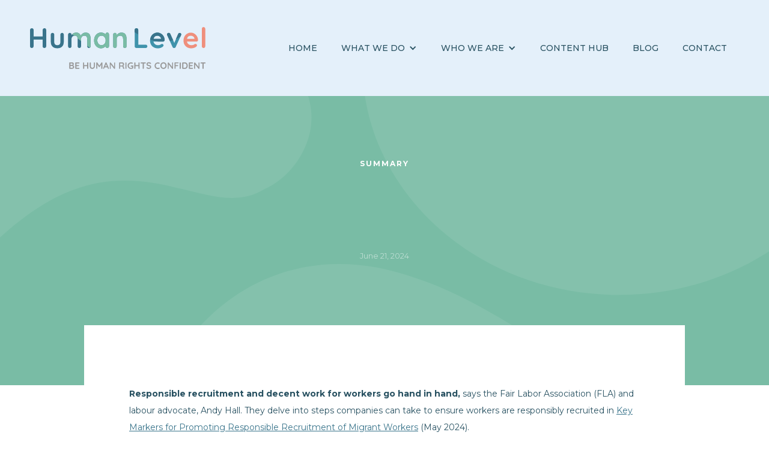

--- FILE ---
content_type: text/html
request_url: https://www.wearehumanlevel.com/content-hub/making-recruitment-responsible
body_size: 7382
content:
<!DOCTYPE html><!-- This site was created in Webflow. https://webflow.com --><!-- Last Published: Fri Jan 09 2026 16:11:04 GMT+0000 (Coordinated Universal Time) --><html data-wf-domain="www.wearehumanlevel.com" data-wf-page="626132a21ac8acf3ce688ac2" data-wf-site="626132a21ac8ac4b60688aba" data-wf-collection="626132a21ac8ac7738688acd" data-wf-item-slug="making-recruitment-responsible"><head><meta charset="utf-8"/><title>Making recruitment responsible</title><meta content="Millions of workers are on the move ..." name="description"/><meta content="width=device-width, initial-scale=1" name="viewport"/><meta content="Webflow" name="generator"/><link href="https://cdn.prod.website-files.com/626132a21ac8ac4b60688aba/css/human-level-139e99095460d9ebee2f874a420.webflow.shared.8687db0be.css" rel="stylesheet" type="text/css" integrity="sha384-hofbC+A7Fv/3pnDYGTvEkNB9ncIojh5YgIPHeA6EKqg8vd6ce7KdbVJjuNqbR9VE" crossorigin="anonymous"/><link href="https://fonts.googleapis.com" rel="preconnect"/><link href="https://fonts.gstatic.com" rel="preconnect" crossorigin="anonymous"/><script src="https://ajax.googleapis.com/ajax/libs/webfont/1.6.26/webfont.js" type="text/javascript"></script><script type="text/javascript">WebFont.load({  google: {    families: ["Montserrat:100,100italic,200,200italic,300,300italic,400,400italic,500,500italic,600,600italic,700,700italic,800,800italic,900,900italic"]  }});</script><script type="text/javascript">!function(o,c){var n=c.documentElement,t=" w-mod-";n.className+=t+"js",("ontouchstart"in o||o.DocumentTouch&&c instanceof DocumentTouch)&&(n.className+=t+"touch")}(window,document);</script><link href="https://cdn.prod.website-files.com/626132a21ac8ac4b60688aba/626132a21ac8ac3f95688af5_HUman-level-icon32.png" rel="shortcut icon" type="image/x-icon"/><link href="https://cdn.prod.website-files.com/626132a21ac8ac4b60688aba/626132a21ac8ac80dd688af6_HUman-level-icon256.png" rel="apple-touch-icon"/><script async="" src="https://www.googletagmanager.com/gtag/js?id=G-TFB4EJV9ZR"></script><script type="text/javascript">window.dataLayer = window.dataLayer || [];function gtag(){dataLayer.push(arguments);}gtag('set', 'developer_id.dZGVlNj', true);gtag('js', new Date());gtag('config', 'G-TFB4EJV9ZR');</script><!-- Google Tag Manager -->
<script>(function(w,d,s,l,i){w[l]=w[l]||[];w[l].push({'gtm.start':
new Date().getTime(),event:'gtm.js'});var f=d.getElementsByTagName(s)[0],
j=d.createElement(s),dl=l!='dataLayer'?'&l='+l:'';j.async=true;j.src=
'https://www.googletagmanager.com/gtm.js?id='+i+dl;f.parentNode.insertBefore(j,f);
})(window,document,'script','dataLayer','GTM-T9WSX6N');</script>
<!-- End Google Tag Manager --></head><body><div class="w-embed w-iframe"><!-- Google Tag Manager (noscript) -->
<noscript><iframe src="https://www.googletagmanager.com/ns.html?id=GTM-T9WSX6N"
height="0" width="0" style="display:none;visibility:hidden"></iframe></noscript>
<!-- End Google Tag Manager (noscript) --></div><div data-animation="default" data-collapse="medium" data-duration="400" data-easing="ease" data-easing2="ease" role="banner" class="navbar w-nav"><div class="nav-wrapper"><a href="/" class="brand w-nav-brand"><img src="https://cdn.prod.website-files.com/626132a21ac8ac4b60688aba/626132a21ac8ac0cc2688ad0_Human%20Level%20wordmark.svg" loading="lazy" alt="" class="hl-logo-nav"/><img src="https://cdn.prod.website-files.com/626132a21ac8ac4b60688aba/626132a21ac8ac2094688af0_HUman%20level%20simple.svg" loading="lazy" alt="" class="hl-logo-nav-round"/></a><nav role="navigation" class="nav-menu w-nav-menu"><a href="/" class="nav-link w-nav-link">Home</a><div data-hover="false" data-delay="0" class="w-dropdown"><div class="nav-link w-dropdown-toggle"><div class="w-icon-dropdown-toggle"></div><div>What we do</div></div><nav class="dropdown-list w-dropdown-list"><a href="/what-we-do" class="dd-link w-dropdown-link">What we do</a><a href="/impact-manifesto" class="dd-link w-dropdown-link">Impact Manifesto</a></nav></div><div data-hover="false" data-delay="0" class="w-dropdown"><div class="nav-link w-dropdown-toggle"><div class="w-icon-dropdown-toggle"></div><div>who we are</div></div><nav class="dropdown-list w-dropdown-list"><a href="/who-we-are" class="dd-link w-dropdown-link">Our team</a><a href="/values" class="dd-link w-dropdown-link">Our Values</a><a href="/code-of-conduct" class="dd-link w-dropdown-link">Code of conduct</a></nav></div><a href="/who-we-are" class="nav-link hide w-nav-link">Who we are</a><a href="/content-hub" class="nav-link w-nav-link">Content Hub</a><a href="/blog" class="nav-link w-nav-link">BLOG</a><a href="/contact-us" class="nav-link w-nav-link">Contact</a></nav><div class="menu-button w-nav-button"><div class="icon w-icon-nav-menu"></div></div></div></div><div style="background-color:#79bca5" class="section-hero-blog insight"><div class="blog-hero-wrapper"><div class="hero-txt-block-blog"><div class="category center">Summary</div><h1 data-w-id="e9a4c4a9-2794-fbf6-6790-995942d9b9fa" style="-webkit-transform:translate3d(0, 10px, 0) scale3d(1, 1, 1) rotateX(0) rotateY(0) rotateZ(0) skew(0, 0);-moz-transform:translate3d(0, 10px, 0) scale3d(1, 1, 1) rotateX(0) rotateY(0) rotateZ(0) skew(0, 0);-ms-transform:translate3d(0, 10px, 0) scale3d(1, 1, 1) rotateX(0) rotateY(0) rotateZ(0) skew(0, 0);transform:translate3d(0, 10px, 0) scale3d(1, 1, 1) rotateX(0) rotateY(0) rotateZ(0) skew(0, 0);opacity:0" class="heading-white center">Making recruitment responsible</h1><h2 class="blog-author w-condition-invisible">Anna Triponel</h2></div><div class="meta-row hide"><div class="meta">June 21, 2024</div></div></div></div><div class="section-main-blog"><div class="row-img-video"><div style="background-image:none" class="img-vid-wrap w-condition-invisible"></div><div class="w-dyn-bind-empty w-video w-embed"></div></div><div class="row-blog"><div class="w-embed"><style>

/* Make RTE images full width size */

.w-richtext figure > div:first-child { position: relative; width: 100%; max-width: 100%; }
.w-richtext figure.w-richtext-align-fullwidth { position: relative; width: 100% !important; max-width: 100% !important; }
.w-richtext figure { position: relative; max-width: 100%; }
</style></div><div class="blog-rt w-richtext"><p><strong>Responsible recruitment and decent work for workers go hand in hand,</strong> says the Fair Labor Association (FLA) and labour advocate, Andy Hall. They delve into steps companies can take to ensure workers are responsibly recruited in <a href="https://www.fairlabor.org/resource/key-markers-for-promoting-responsible-recruitment-of-migrant-workers/">Key Markers for Promoting Responsible Recruitment of Migrant Workers</a> (May 2024).<br/></p><blockquote><strong>Human Level’s Take</strong>: Millions of workers are on the move in a globalised economy, finding employment abroad and often sending earnings home to their families. But these workers are at risk of exploitation in the recruitment process, whether it’s paying high fees or taking on loans to pay the costs of their employment, entering countries without permanent immigration status, or staying in exploitative workplaces because of legal restrictions, intimidation and fear. This means that companies who recruit workers through intermediaries or have suppliers that do so are at risk of forced labour and other abusive working practices in their value chain. Labour advocate Andy Hall and the Fair Labor Association make the connection clear in their report: “Responsible recruitment and decent work go hand in hand, and it is difficult to achieve one without the other.” The report goes into detail on key indicators of responsible recruitment and how buyers can ensure workers are recruited ethically in their own supply chains. Some key actions include having strong policies in place to prevent payment of recruitment fees, follow-through to make sure suppliers and recruiters are meeting those requirements, and putting in place responsible procurement practices that don’t undercut their recruitment policies. Companies can also work to cascade knowledge of fair recruitment practices to suppliers and to workers themselves, and ensure that workers have access to grievance mechanisms to sound the alarm when their rights are at risk. And, as always, human rights due diligence and remedy for workers are essential.<br/></blockquote><p><strong>Key points from the report</strong><br/></p><ul role="list"><li><strong>The challenge of responsible recruitment: </strong>Migrant workers’ vulnerability in foreign workplaces leads to higher risks of forced labour, especially when host countries don’t have strong regulatory and monitoring systems to protect migrant workers. Even where rules are followed, workers might still be paying recruitment fees because the law allows it, showing that responsible recruitment goes beyond compliance. Other factors, like recruiters needing to pay “kickbacks” to send workers abroad or not being reimbursed for the full costs of recruitment, can mean that the costs are pushed onto workers.<br/></li></ul><ul role="list"><li><strong>The role for buyers:</strong> Buying companies are essential to driving good recruitment practices in their own supply chain because they are the ones setting the terms of the business relationship with their suppliers, who then pass on the costs and risks of doing business to recruitment agents. Buyers should proactively engage with their suppliers to make sure that their policies and expectations are clear to the supplier—and also that suppliers can raise responsible recruitment blockers (like pushing down on prices and production timelines) to buying companies. Buying companies also often have the leverage to influence responsible recruitment in their broader industry or countries where they operate. The report highlights the important role for buyers of demanding, ensuring and monitoring responsible recruitment, which in turn means that suppliers need to do the same for their own business partners.<br/></li></ul><ul role="list"><li><strong>Steps to ensuring responsible recruitment:</strong> The report details steps companies and buyers can take to make sure they and their suppliers are recruiting workers ethically. For example, companies can promote a “good governance” recruitment strategy by agreeing with suppliers and recruitment agents on the costs of recruitment up-front, and by putting in place anti-bribery policies that prevent recruiters from paying kickbacks. Companies can also cascade knowledge about responsible recruitment down the supply chain by organising trainings and promoting open tender selection for recruitment agencies, or they can mitigate risks by bringing recruitment in-house as much as possible. Companies should additionally make sure their own practices aren’t inhibiting responsible recruitment—like putting in place realistic recruitment timelines and payment schedules, paying the costs of decent work, using responsible purchasing practices that don’t put the squeeze on suppliers to quickly onboard workers, and negotiating agreements that ensure shared financial responsibility in case of unexpected events. Companies and their suppliers can also work to strengthen workers’ ability to raise issues and advocate for their own rights by making sure there are independent monitoring mechanisms accessible to workers pre-departure and upon arrival; these can be local trade unions and former workers. Remedies owed to workers should ideally be provided before they leave the host country. And, crucially, workers should be given the knowledge of what to expect and what their rights are, in the form of written contracts in the worker’s language and interactive approaches that clearly explain the terms and conditions of employment—including policies on recruitment fees.</li></ul></div><a href="#" class="download-link-block w-inline-block w-condition-invisible"><h4 class="download-text w-dyn-bind-empty"></h4><img src="https://cdn.prod.website-files.com/626132a21ac8ac4b60688aba/6262c2e03dc7ae0d3c55f63a_download.svg" loading="lazy" alt="" class="image-6"/></a><div class="share-row"><div class="category space">Share this article</div><div class="socials-container copy-this"><div class="html-embed-3 w-embed"><a class="w-inline-block social-link linkedin" href="http://www.linkedin.com/shareArticle?mini=true&url=&title=&summary=&source=" target="_blank" title="Share on LinkedIn" onclick="window.open('http://www.linkedin.com/shareArticle?mini=true&url=' + encodeURIComponent(document.URL) + '&title=' + encodeURIComponent(document.title)); return false;"></a></div><div class="html-embed-2 w-embed"><a class="w-inline-block social-link twitter" href="https://twitter.com/intent/tweet?" target="_blank" title="Tweet" onclick="window.open('https://twitter.com/intent/tweet?text=%20Check%20up%20this%20awesome%20content' + encodeURIComponent(document.title) + ':%20 ' + encodeURIComponent(document.URL)); return false;"></a></div><div class="html-embed w-embed"><a class="w-inline-block social-link facebook" href="https://www.facebook.com/sharer/sharer.php?u=&t=" title="Share on Facebook" target="_blank" onclick="window.open('https://www.facebook.com/sharer/sharer.php?u=' + encodeURIComponent(document.URL) + '&t=' + encodeURIComponent(document.URL)); return false;"> </a></div><div class="w-embed"><a class="w-inline-block social-link email" href="mailto:?subject=&body=:%20" target="_blank" title="Email" onclick="window.open('mailto:?subject=' + encodeURIComponent(document.title) + '&body=' + encodeURIComponent(document.URL)); return false;"></a></div><a href="#" class="social-link linkedin hide-for-now w-inline-block"></a><a href="#" class="social-link twitter hide-for-now w-inline-block"></a><a href="#" class="social-link facebook hide-for-now w-inline-block"></a><a href="#" class="social-link email hide-for-now w-inline-block"></a></div></div><div class="w-embed"></div><div class="button-wrap"><a href="/content-hub" class="button-hero w-button">Back to content hub</a></div></div></div><div class="section-main post"><div class="row-main space"><div class="headline-wrapper home"><h3 data-w-id="63fd9fd9-6394-db90-8c5a-0be4df96612c" style="-webkit-transform:translate3d(0, 10px, 0) scale3d(1, 1, 1) rotateX(0) rotateY(0) rotateZ(0) skew(0, 0);-moz-transform:translate3d(0, 10px, 0) scale3d(1, 1, 1) rotateX(0) rotateY(0) rotateZ(0) skew(0, 0);-ms-transform:translate3d(0, 10px, 0) scale3d(1, 1, 1) rotateX(0) rotateY(0) rotateZ(0) skew(0, 0);transform:translate3d(0, 10px, 0) scale3d(1, 1, 1) rotateX(0) rotateY(0) rotateZ(0) skew(0, 0);opacity:0" class="heading-main">You may also be interested in</h3><div class="text-block hide">This week’s latest resources, articles and summaries.</div></div></div><div class="w-dyn-list"><div role="list" class="collection-list-latest w-dyn-items"><div role="listitem" class="w-dyn-item"><a href="/content-hub/scope-3-supplier-engagement-sbti" class="post-wrap w-inline-block"><div class="post-top"><div class="category-row"><div style="color:hsla(159.40298507462688, 33.33%, 60.59%, 1.00)" class="category">Summary</div><div class="blog-icon"><img src="https://cdn.prod.website-files.com/626132a21ac8ac4b60688aba/626132a21ac8acbbc2688aed_book.svg" loading="lazy" alt="" class="blog-img w-condition-invisible"/><img src="https://cdn.prod.website-files.com/626132a21ac8ac4b60688aba/626132a21ac8ac4ac1688aeb_file-lines.svg" loading="lazy" alt="" class="blog-img"/><img src="https://cdn.prod.website-files.com/626132a21ac8ac4b60688aba/626132a21ac8aca4a5688aee_video.svg" loading="lazy" alt="" class="blog-img w-condition-invisible"/></div></div><h4 class="post-tile-title">Scope 3 Supplier Engagement (SBTi)</h4><div class="text-post">Companies are increasingly expected to reduce their supply...</div></div><div class="arrow-block"><img src="https://cdn.prod.website-files.com/626132a21ac8ac4b60688aba/626132a21ac8ac655b688ad9_Arrow-long.svg" loading="lazy" alt="" class="arrow w-condition-invisible"/><img src="https://cdn.prod.website-files.com/626132a21ac8ac4b60688aba/626132a21ac8ac7eb6688aec_Arrow-long-green.svg" loading="lazy" alt="" class="arrow"/><img src="https://cdn.prod.website-files.com/626132a21ac8ac4b60688aba/626132a21ac8ac665b688aef_Arrow-long-teal.svg" loading="lazy" alt="" class="arrow w-condition-invisible"/></div></a></div><div role="listitem" class="w-dyn-item"><a href="/content-hub/responsible-contracts-under-the-eu-csddd" class="post-wrap w-inline-block"><div class="post-top"><div class="category-row"><div style="color:#79bca5" class="category">Summary</div><div class="blog-icon"><img src="https://cdn.prod.website-files.com/626132a21ac8ac4b60688aba/626132a21ac8acbbc2688aed_book.svg" loading="lazy" alt="" class="blog-img w-condition-invisible"/><img src="https://cdn.prod.website-files.com/626132a21ac8ac4b60688aba/626132a21ac8ac4ac1688aeb_file-lines.svg" loading="lazy" alt="" class="blog-img"/><img src="https://cdn.prod.website-files.com/626132a21ac8ac4b60688aba/626132a21ac8aca4a5688aee_video.svg" loading="lazy" alt="" class="blog-img w-condition-invisible"/></div></div><h4 class="post-tile-title">Responsible Contracts under the EU CSDDD</h4><div class="text-post">Contracts, contracts, contracts ...</div></div><div class="arrow-block"><img src="https://cdn.prod.website-files.com/626132a21ac8ac4b60688aba/626132a21ac8ac655b688ad9_Arrow-long.svg" loading="lazy" alt="" class="arrow w-condition-invisible"/><img src="https://cdn.prod.website-files.com/626132a21ac8ac4b60688aba/626132a21ac8ac7eb6688aec_Arrow-long-green.svg" loading="lazy" alt="" class="arrow"/><img src="https://cdn.prod.website-files.com/626132a21ac8ac4b60688aba/626132a21ac8ac665b688aef_Arrow-long-teal.svg" loading="lazy" alt="" class="arrow w-condition-invisible"/></div></a></div><div role="listitem" class="w-dyn-item"><a href="/content-hub/the-german-supply-chain-due-diligence-act" class="post-wrap w-inline-block"><div class="post-top"><div class="category-row"><div style="color:hsla(159.40298507462688, 33.33%, 60.59%, 1.00)" class="category">Summary</div><div class="blog-icon"><img src="https://cdn.prod.website-files.com/626132a21ac8ac4b60688aba/626132a21ac8acbbc2688aed_book.svg" loading="lazy" alt="" class="blog-img w-condition-invisible"/><img src="https://cdn.prod.website-files.com/626132a21ac8ac4b60688aba/626132a21ac8ac4ac1688aeb_file-lines.svg" loading="lazy" alt="" class="blog-img"/><img src="https://cdn.prod.website-files.com/626132a21ac8ac4b60688aba/626132a21ac8aca4a5688aee_video.svg" loading="lazy" alt="" class="blog-img w-condition-invisible"/></div></div><h4 class="post-tile-title">The German Supply Chain Due Diligence Act</h4><div class="text-post">The UNGPs’ focus on human rights due diligence makes it into German law – albeit not all aspects...</div></div><div class="arrow-block"><img src="https://cdn.prod.website-files.com/626132a21ac8ac4b60688aba/626132a21ac8ac655b688ad9_Arrow-long.svg" loading="lazy" alt="" class="arrow w-condition-invisible"/><img src="https://cdn.prod.website-files.com/626132a21ac8ac4b60688aba/626132a21ac8ac7eb6688aec_Arrow-long-green.svg" loading="lazy" alt="" class="arrow"/><img src="https://cdn.prod.website-files.com/626132a21ac8ac4b60688aba/626132a21ac8ac665b688aef_Arrow-long-teal.svg" loading="lazy" alt="" class="arrow w-condition-invisible"/></div></a></div><div role="listitem" class="w-dyn-item"><a href="/content-hub/doing-business-within-planetary-boundaries" class="post-wrap w-inline-block"><div class="post-top"><div class="category-row"><div style="color:#79bca5" class="category">Summary</div><div class="blog-icon"><img src="https://cdn.prod.website-files.com/626132a21ac8ac4b60688aba/626132a21ac8acbbc2688aed_book.svg" loading="lazy" alt="" class="blog-img w-condition-invisible"/><img src="https://cdn.prod.website-files.com/626132a21ac8ac4b60688aba/626132a21ac8ac4ac1688aeb_file-lines.svg" loading="lazy" alt="" class="blog-img"/><img src="https://cdn.prod.website-files.com/626132a21ac8ac4b60688aba/626132a21ac8aca4a5688aee_video.svg" loading="lazy" alt="" class="blog-img w-condition-invisible"/></div></div><h4 class="post-tile-title">Doing business within planetary boundaries</h4><div class="text-post">The science is clear: human and economic activities are destabilising the very climate and living ..</div></div><div class="arrow-block"><img src="https://cdn.prod.website-files.com/626132a21ac8ac4b60688aba/626132a21ac8ac655b688ad9_Arrow-long.svg" loading="lazy" alt="" class="arrow w-condition-invisible"/><img src="https://cdn.prod.website-files.com/626132a21ac8ac4b60688aba/626132a21ac8ac7eb6688aec_Arrow-long-green.svg" loading="lazy" alt="" class="arrow"/><img src="https://cdn.prod.website-files.com/626132a21ac8ac4b60688aba/626132a21ac8ac665b688aef_Arrow-long-teal.svg" loading="lazy" alt="" class="arrow w-condition-invisible"/></div></a></div></div></div></div><div class="section-footer"><div class="row-footer"><div class="footer-col"><img src="https://cdn.prod.website-files.com/626132a21ac8ac4b60688aba/626132a21ac8ac57d3688ad2_Human%20Level%20Roundel.svg" loading="lazy" alt="" class="image"/></div><div class="footer-col"><div class="headline-footer">About Human Level<strong><br/></strong></div><div class="text-footer"><a href="/" class="link-txt">Home</a><br/><a href="/what-we-do" class="link-txt">What we do</a><br/><a href="/who-we-are" class="link-txt">Our Team</a><br/><a href="/values" class="link-txt">Our Values</a><br/><a href="/code-of-conduct" class="link-txt">Code of Conduct</a><br/><a href="/content-hub" class="link-txt">Content Hub</a><br/><a href="/blog" class="link-txt">Blog</a><br/><a href="/contact-us" class="link-txt">Contact</a></div></div><div class="footer-col"><div class="headline-footer">Sign up here for regular insights<strong><br/></strong></div><div class="form-block w-form"><form id="wf-form-Newsletter-Form-Foot" name="wf-form-Newsletter-Form-Foot" data-name="Newsletter Form Foot" method="get" data-wf-page-id="626132a21ac8acf3ce688ac2" data-wf-element-id="9357ea66-4544-ea51-2beb-d791d7041eac" data-turnstile-sitekey="0x4AAAAAAAQTptj2So4dx43e"><input class="form-feild w-input" maxlength="256" name="Email" data-name="Email" placeholder="Email address" type="email" id="Newsletter-Form-Foot" required=""/><input type="submit" data-wait="Please wait..." class="button-form w-button" value="Subscribe"/></form><div class="w-form-done"><div>Thank you! Your submission has been received!</div></div><div class="w-form-fail"><div>Oops! Something went wrong while submitting the form.</div></div></div></div></div><div class="row-legal"><div class="footer-legal"><div class="social-wrapper"><a href="https://www.linkedin.com/company/human-level/" target="_blank" class="link-block-social w-inline-block"><img src="https://cdn.prod.website-files.com/626132a21ac8ac4b60688aba/626132a21ac8ac623f688ad3_Linkedin.svg" loading="lazy" alt="" class="social-icon"/></a><a href="https://twitter.com/level_human" target="_blank" class="link-block-social w-inline-block"><img src="https://cdn.prod.website-files.com/626132a21ac8ac4b60688aba/626132a21ac8ac8683688ad4_Twitter.svg" loading="lazy" alt="" class="social-icon"/></a><a href="#" class="link-block-social hide w-inline-block"><img src="https://cdn.prod.website-files.com/626132a21ac8ac4b60688aba/626132a21ac8acbef3688ad6_Facebook.svg" loading="lazy" alt="" class="social-icon"/></a><a href="https://www.youtube.com/channel/UCPwXn5-wzsDLxmPWQrPVsNw" target="_blank" class="link-block-social w-inline-block"><img src="https://cdn.prod.website-files.com/626132a21ac8ac4b60688aba/626132a21ac8ac5268688ad5_Youtube.svg" loading="lazy" alt="" class="social-icon"/></a></div><div class="legal-wrapper"><div class="text-footer">Copyright © 2022 Human Level.</div></div></div></div></div><script src="https://d3e54v103j8qbb.cloudfront.net/js/jquery-3.5.1.min.dc5e7f18c8.js?site=626132a21ac8ac4b60688aba" type="text/javascript" integrity="sha256-9/aliU8dGd2tb6OSsuzixeV4y/faTqgFtohetphbbj0=" crossorigin="anonymous"></script><script src="https://cdn.prod.website-files.com/626132a21ac8ac4b60688aba/js/webflow.schunk.36b8fb49256177c8.js" type="text/javascript" integrity="sha384-4abIlA5/v7XaW1HMXKBgnUuhnjBYJ/Z9C1OSg4OhmVw9O3QeHJ/qJqFBERCDPv7G" crossorigin="anonymous"></script><script src="https://cdn.prod.website-files.com/626132a21ac8ac4b60688aba/js/webflow.schunk.ae691c0798b8dbc5.js" type="text/javascript" integrity="sha384-bjEpPYTxxGNpry/PI9JjzL34A7RyAAT6tR6c4brofCCww5Ssmw8H0h2R+B4WCq7/" crossorigin="anonymous"></script><script src="https://cdn.prod.website-files.com/626132a21ac8ac4b60688aba/js/webflow.f7a896e7.f4b437593d4e1322.js" type="text/javascript" integrity="sha384-bVY4kpWbjywio0TTkrnFwxflBxEX6cDdSufZ+AerHjGnNnvyd9L/ORhmcx6XZRvw" crossorigin="anonymous"></script></body></html>

--- FILE ---
content_type: image/svg+xml
request_url: https://cdn.prod.website-files.com/626132a21ac8ac4b60688aba/626132a21ac8ac5268688ad5_Youtube.svg
body_size: 57
content:
<?xml version="1.0" encoding="utf-8"?>
<!-- Generator: Adobe Illustrator 26.2.0, SVG Export Plug-In . SVG Version: 6.00 Build 0)  -->
<svg version="1.1" id="Layer_1" xmlns="http://www.w3.org/2000/svg" xmlns:xlink="http://www.w3.org/1999/xlink" x="0px" y="0px"
	 viewBox="0 0 25 25" style="enable-background:new 0 0 25 25;" xml:space="preserve">
<style type="text/css">
	.st0{fill-rule:evenodd;clip-rule:evenodd;fill:#39748B;}
</style>
<path class="st0" d="M9.9,15.8V8.7l6.8,3.5L9.9,15.8z M24.8,7.5c0,0-0.2-1.7-1-2.5c-1-1-2-1-2.5-1.1c-3.5-0.3-8.7-0.3-8.7-0.3l0,0
	c0,0-5.2,0-8.7,0.3C3.3,4,2.2,4,1.2,5c-0.7,0.8-1,2.5-1,2.5s-0.2,2-0.2,4v1.9c0,2,0.2,4.1,0.2,4.1s0.2,1.7,1,2.5c1,1,2.2,1,2.8,1.1
	c2,0.2,8.5,0.3,8.5,0.3s5.3,0,8.8-0.3c0.5-0.1,1.6-0.1,2.5-1.1c0.7-0.8,1-2.5,1-2.5s0.2-2,0.2-4.1v-1.9C25,9.5,24.8,7.5,24.8,7.5z"
	/>
</svg>


--- FILE ---
content_type: image/svg+xml
request_url: https://cdn.prod.website-files.com/626132a21ac8ac4b60688aba/626132a21ac8ac7eb6688aec_Arrow-long-green.svg
body_size: -52
content:
<?xml version="1.0" encoding="utf-8"?>
<!-- Generator: Adobe Illustrator 26.2.0, SVG Export Plug-In . SVG Version: 6.00 Build 0)  -->
<svg version="1.1" id="Layer_1" xmlns="http://www.w3.org/2000/svg" xmlns:xlink="http://www.w3.org/1999/xlink" x="0px" y="0px"
	 viewBox="0 0 51 16" style="enable-background:new 0 0 51 16;" xml:space="preserve">
<style type="text/css">
	.st0{fill:#79BCA5;}
</style>
<path class="st0" d="M50.7,8.7c0.4-0.4,0.4-1,0-1.4l-6.4-6.4c-0.4-0.4-1-0.4-1.4,0s-0.4,1,0,1.4L48.6,8l-5.7,5.7
	c-0.4,0.4-0.4,1,0,1.4s1,0.4,1.4,0L50.7,8.7z M1,9h49V7H1C0.4,7,0,7.4,0,8l0,0C0,8.6,0.4,9,1,9z"/>
</svg>


--- FILE ---
content_type: image/svg+xml
request_url: https://cdn.prod.website-files.com/626132a21ac8ac4b60688aba/626132a21ac8ac623f688ad3_Linkedin.svg
body_size: 9
content:
<?xml version="1.0" encoding="utf-8"?>
<!-- Generator: Adobe Illustrator 26.2.0, SVG Export Plug-In . SVG Version: 6.00 Build 0)  -->
<svg version="1.1" id="Layer_1" xmlns="http://www.w3.org/2000/svg" xmlns:xlink="http://www.w3.org/1999/xlink" x="0px" y="0px"
	 viewBox="0 0 25 25" style="enable-background:new 0 0 25 25;" xml:space="preserve">
<style type="text/css">
	.st0{fill:#39748B;}
</style>
<path class="st0" d="M19.7,0H5.3C2.5,0,0,2.1,0,5v14.6C0,22.5,2.5,25,5.3,25h14.4c2.8,0,5.3-2.5,5.3-5.4V5C25,2.1,22.5,0,19.7,0z
	 M8.5,20H5.3V8.2h3.2V20z M6.7,6.8C5.6,6.8,4.9,6.1,4.9,5s0.7-1.8,1.8-1.8S8.5,3.9,8.5,5S7.7,6.8,6.7,6.8z M20.8,20h-3.2v-6.1
	c0-3.6-4.2-3.2-4.2,0V20h-2.8V8.2h3.2V10c1.4-2.9,7.4-2.9,7.4,2.5V20H20.8z"/>
</svg>


--- FILE ---
content_type: image/svg+xml
request_url: https://cdn.prod.website-files.com/626132a21ac8ac4b60688aba/626132a21ac8ac64fc688afd_HL%20bg%20white.svg
body_size: 383
content:
<?xml version="1.0" encoding="utf-8"?>
<!-- Generator: Adobe Illustrator 26.2.1, SVG Export Plug-In . SVG Version: 6.00 Build 0)  -->
<svg version="1.1" id="Layer_1" xmlns="http://www.w3.org/2000/svg" xmlns:xlink="http://www.w3.org/1999/xlink" x="0px" y="0px"
	 viewBox="0 0 1920 1080" style="enable-background:new 0 0 1920 1080;" xml:space="preserve">
<style type="text/css">
	.st0{opacity:8.000000e-02;fill:#FFFFFF;enable-background:new    ;}
</style>
<path class="st0" d="M1666.4,1080c-10.6-8.1-21.3-16.5-32-25c-199.4-137.7-409.9-298.4-593-358.5c-184-67.6-340.6-34.6-454.3,43.1
	c-114.3,77.1-185.7,199.1-212.2,296.1c-3.9,15.2-6.8,29.9-8.8,44.3H1666.4z"/>
<path class="st0" d="M0,593.8c57.9-52.9,120.4-96.7,183-119.2c86.4-33.4,172.7-26.4,253.1-6.4c80.7,17.5,155.5,47.9,225.3,4.1
	c66.5-30,112.8-102.4,116-167.9c4.8-69.1-33.7-131.4-100.6-222C658.1,57.2,637.2,29.9,614.4,0H0V593.8z"/>
<path class="st0" d="M1545.6,737.4c139.8,0,269.1-40.4,374.4-108.9V0H929.4c-16,50.6-24.6,104-24.6,159.3
	C904.8,478.6,1191.7,737.4,1545.6,737.4z"/>
</svg>


--- FILE ---
content_type: image/svg+xml
request_url: https://cdn.prod.website-files.com/626132a21ac8ac4b60688aba/626132a21ac8ac4ac1688aeb_file-lines.svg
body_size: 39
content:
<?xml version="1.0" encoding="utf-8"?>
<!-- Generator: Adobe Illustrator 26.2.0, SVG Export Plug-In . SVG Version: 6.00 Build 0)  -->
<svg version="1.1" id="Layer_1" xmlns="http://www.w3.org/2000/svg" xmlns:xlink="http://www.w3.org/1999/xlink" x="0px" y="0px"
	 viewBox="0 0 384 512" style="enable-background:new 0 0 384 512;" xml:space="preserve">
<style type="text/css">
	.st0{fill:#285161;}
</style>
<path class="st0" d="M256,0v128h128L256,0z M224,128V0H48C21.5,0,0,21.5,0,48v416c0,26.5,21.5,48,48,48h288c26.5,0,48-21.5,48-48
	V160H256.9C238.3,160,224,145.7,224,128z M272,416H112c-8.8,0-16-7.2-16-16s7.2-16,16-16h160c8.8,0,16,7.2,16,16
	C288,408.8,280.8,416,272,416z M272,352H112c-8.8,0-16-7.2-16-16s7.2-16,16-16h160c8.8,0,16,7.2,16,16C288,344.8,280.8,352,272,352z
	 M288,272c0,8.8-7.2,16-16,16H112c-8.8,0-16-7.2-16-16s7.2-16,16-16h160C280.8,256,288,263.2,288,272z"/>
</svg>


--- FILE ---
content_type: image/svg+xml
request_url: https://cdn.prod.website-files.com/626132a21ac8ac4b60688aba/626132a21ac8ac0cc2688ad0_Human%20Level%20wordmark.svg
body_size: 4909
content:
<?xml version="1.0" encoding="utf-8"?>
<!-- Generator: Adobe Illustrator 26.2.0, SVG Export Plug-In . SVG Version: 6.00 Build 0)  -->
<svg version="1.1" id="Layer_1" xmlns="http://www.w3.org/2000/svg" xmlns:xlink="http://www.w3.org/1999/xlink" x="0px" y="0px"
	 viewBox="0 0 500 120" style="enable-background:new 0 0 500 120;" xml:space="preserve">
<style type="text/css">
	.st0{fill:#999999;}
	.st1{fill:#39748B;}
	.st2{fill:#79BCA5;}
	.st3{fill:#3F93AB;}
	.st4{fill:#EF8F7C;}
</style>
<g>
	<g>
		<g>
			<path class="st0" d="M124.7,111c0.6,0.8,0.9,1.7,0.9,2.9c0,2.1-0.6,3.5-1.8,4.4c-1.2,0.8-2.6,1.2-4.3,1.2H113
				c-0.5,0-0.8-0.2-1.1-0.5c-0.3-0.3-0.5-0.7-0.5-1.1v-15.2c0-0.5,0.2-0.8,0.5-1.1c0.3-0.3,0.7-0.5,1.1-0.5h6.6c3.3,0,5,1.6,5,4.7
				c0,0.8-0.2,1.5-0.6,2.1s-0.9,1.1-1.6,1.4C123.4,109.7,124.1,110.3,124.7,111z M120.7,104.8c-0.4-0.4-0.9-0.5-1.5-0.5h-4.3v4.1
				h4.4c0.5,0,1-0.2,1.4-0.5c0.4-0.4,0.6-0.8,0.6-1.4C121.2,105.7,121,105.1,120.7,104.8z M121.5,115.9c0.5-0.4,0.7-1.1,0.7-1.9
				c0-1-0.3-1.7-0.8-2s-1.2-0.5-2-0.5h-4.5v5.1h4.7C120.4,116.5,121,116.3,121.5,115.9z"/>
			<path class="st0" d="M140.2,117c0.3,0.3,0.5,0.7,0.5,1.1c0,0.4-0.2,0.8-0.5,1.1c-0.3,0.3-0.7,0.4-1.1,0.4h-8.8
				c-0.5,0-0.8-0.2-1.1-0.5c-0.3-0.3-0.5-0.7-0.5-1.1v-15.2c0-0.5,0.2-0.8,0.5-1.1c0.3-0.3,0.7-0.5,1.1-0.5h8.8
				c0.5,0,0.8,0.1,1.1,0.4c0.3,0.3,0.5,0.7,0.5,1.1c0,0.4-0.1,0.8-0.4,1.1c-0.3,0.3-0.7,0.4-1.2,0.4h-7.1v4.5h5.9
				c0.5,0,0.8,0.1,1.1,0.4s0.5,0.7,0.5,1.1c0,0.4-0.1,0.8-0.4,1.1c-0.3,0.3-0.7,0.4-1.2,0.4h-5.9v4.9h7.1
				C139.5,116.5,139.9,116.7,140.2,117z"/>
			<path class="st0" d="M165.5,101.6c0.3,0.3,0.4,0.7,0.4,1.2v15.2c0,0.5-0.2,0.8-0.5,1.1c-0.3,0.3-0.7,0.5-1.2,0.5
				c-0.4,0-0.8-0.2-1.1-0.5c-0.3-0.3-0.5-0.7-0.5-1.1v-6.1h-8.4v6.1c0,0.5-0.2,0.8-0.5,1.1c-0.3,0.3-0.7,0.5-1.2,0.5
				c-0.5,0-0.9-0.2-1.2-0.5c-0.3-0.3-0.5-0.7-0.5-1.1v-15.2c0-0.5,0.2-0.8,0.5-1.1c0.3-0.3,0.7-0.5,1.2-0.5c0.4,0,0.8,0.2,1.1,0.5
				c0.3,0.3,0.5,0.7,0.5,1.1v6h8.4v-6c0-0.5,0.2-0.8,0.5-1.1c0.3-0.3,0.7-0.5,1.2-0.5C164.8,101.1,165.2,101.3,165.5,101.6z"/>
			<path class="st0" d="M184.1,101.6c0.3,0.3,0.4,0.7,0.4,1.2v9.5c0,1.5-0.3,2.7-0.9,3.9c-0.6,1.1-1.5,2-2.6,2.6
				c-1.1,0.6-2.4,0.9-3.8,0.9c-1.4,0-2.7-0.3-3.8-0.9c-1.1-0.6-2-1.5-2.6-2.6c-0.6-1.1-0.9-2.4-0.9-3.9v-9.5c0-0.5,0.2-0.8,0.5-1.1
				s0.7-0.5,1.2-0.5c0.4,0,0.8,0.2,1.1,0.5c0.3,0.3,0.5,0.7,0.5,1.1v9.5c0,0.8,0.2,1.6,0.6,2.2s0.9,1.2,1.5,1.5
				c0.6,0.4,1.3,0.5,2,0.5c0.8,0,1.5-0.2,2.1-0.5c0.7-0.3,1.2-0.9,1.6-1.5c0.4-0.7,0.6-1.4,0.6-2.2v-9.5c0-0.5,0.1-0.9,0.4-1.2
				c0.3-0.3,0.6-0.4,1.1-0.4C183.4,101.1,183.8,101.3,184.1,101.6z"/>
			<path class="st0" d="M205.5,101.6c0.3,0.3,0.5,0.7,0.5,1.1v15.2c0,0.5-0.1,0.8-0.4,1.1c-0.3,0.3-0.7,0.5-1.2,0.5
				s-0.9-0.1-1.2-0.4c-0.3-0.3-0.5-0.7-0.5-1.2v-10.6l-4.3,6.6c-0.2,0.2-0.4,0.4-0.6,0.5c-0.2,0.1-0.5,0.2-0.7,0.2
				c-0.2,0-0.5,0-0.7-0.2c-0.2-0.1-0.4-0.3-0.6-0.5l-4.3-6.9v10.8c0,0.5-0.1,0.9-0.4,1.2c-0.3,0.3-0.6,0.4-1.1,0.4
				c-0.4,0-0.8-0.2-1.1-0.5c-0.3-0.3-0.4-0.7-0.4-1.1v-15.2c0-0.4,0.2-0.8,0.5-1.1c0.3-0.3,0.7-0.5,1.2-0.5c0.3,0,0.5,0.1,0.8,0.2
				c0.3,0.1,0.5,0.3,0.6,0.5l5.7,8.8l5.9-8.8c0.1-0.2,0.3-0.4,0.6-0.5c0.2-0.1,0.5-0.2,0.7-0.2C204.8,101.1,205.2,101.3,205.5,101.6
				z"/>
			<path class="st0" d="M224.5,118.1c0,0.5-0.1,0.8-0.4,1.1c-0.3,0.3-0.6,0.4-1,0.4c-0.3,0-0.6-0.1-0.9-0.3
				c-0.3-0.2-0.5-0.5-0.6-0.8l-1.4-3.2h-7.8l-1.4,3.2c-0.1,0.3-0.3,0.6-0.6,0.8s-0.5,0.3-0.8,0.3c-0.5,0-0.8-0.1-1-0.4
				c-0.2-0.2-0.4-0.6-0.4-1c0-0.2,0-0.3,0.1-0.5l6.5-15.7c0.1-0.4,0.4-0.6,0.6-0.8c0.3-0.2,0.6-0.3,0.9-0.2c0.3,0,0.6,0.1,0.9,0.3
				c0.3,0.2,0.5,0.4,0.6,0.8l6.5,15.4C224.5,117.7,224.5,117.9,224.5,118.1z M213.7,112.4h5.3l-2.7-6.1L213.7,112.4z"/>
			<path class="st0" d="M241.8,101.6c0.3,0.3,0.4,0.6,0.4,1.1v15.3c0,0.5-0.2,0.8-0.5,1.1c-0.3,0.3-0.7,0.5-1.1,0.5
				c-0.2,0-0.5,0-0.7-0.1c-0.2-0.1-0.4-0.2-0.5-0.3l-9.6-12.2v11.2c0,0.4-0.1,0.8-0.4,1.1c-0.3,0.3-0.6,0.4-1.1,0.4
				c-0.4,0-0.8-0.1-1-0.4c-0.3-0.3-0.4-0.6-0.4-1.1v-15.3c0-0.5,0.2-0.8,0.5-1.1c0.3-0.3,0.7-0.5,1.1-0.5c0.3,0,0.5,0.1,0.8,0.2
				c0.3,0.1,0.4,0.2,0.6,0.4l9.6,12.2v-11.3c0-0.4,0.1-0.8,0.4-1.1c0.3-0.3,0.6-0.4,1-0.4S241.5,101.3,241.8,101.6z"/>
			<path class="st0" d="M268.4,117.5c0.1,0.2,0.2,0.5,0.2,0.7c0,0.3-0.1,0.6-0.3,0.9c-0.3,0.3-0.7,0.5-1.2,0.5
				c-0.4,0-0.8-0.1-1.2-0.3c-1.3-0.7-1.9-2.2-1.9-4.4c0-0.6-0.2-1.1-0.6-1.5c-0.4-0.4-1-0.6-1.8-0.6h-4.9v5.1c0,0.5-0.1,0.9-0.4,1.2
				c-0.3,0.3-0.6,0.4-1,0.4c-0.5,0-0.9-0.2-1.3-0.5c-0.4-0.3-0.6-0.7-0.6-1.1v-15.2c0-0.5,0.2-0.8,0.5-1.1c0.3-0.3,0.7-0.5,1.1-0.5
				h7.6c0.9,0,1.8,0.2,2.6,0.7c0.8,0.5,1.5,1.2,1.9,2c0.5,0.9,0.7,1.8,0.7,2.9c0,0.9-0.2,1.7-0.7,2.6c-0.5,0.8-1.1,1.5-1.8,2
				c1.1,0.8,1.7,1.8,1.8,3.1c0.1,0.3,0.1,0.6,0.1,0.8c0.1,0.5,0.1,0.9,0.2,1.2c0.1,0.2,0.2,0.4,0.5,0.5
				C268.1,117.1,268.3,117.3,268.4,117.5z M263.4,109.7c0.3-0.3,0.5-0.7,0.7-1.2c0.2-0.5,0.3-1,0.3-1.6c0-0.5-0.1-0.9-0.3-1.4
				c-0.2-0.4-0.4-0.7-0.7-1c-0.3-0.2-0.6-0.4-0.9-0.4h-5.8v6h5.8C262.8,110.1,263.1,110,263.4,109.7z"/>
			<path class="st0" d="M274.3,119.1c-0.3,0.3-0.7,0.5-1.2,0.5c-0.5,0-0.9-0.2-1.2-0.5c-0.3-0.3-0.5-0.7-0.5-1.1v-15.2
				c0-0.5,0.2-0.8,0.5-1.1c0.3-0.3,0.7-0.5,1.2-0.5c0.4,0,0.8,0.2,1.1,0.5c0.3,0.3,0.5,0.7,0.5,1.1v15.2
				C274.8,118.4,274.6,118.8,274.3,119.1z"/>
			<path class="st0" d="M293.4,110.1c0.3,0.3,0.4,0.7,0.4,1.1v5.6c0,0.6-0.3,1.1-0.8,1.4c-1.7,1.1-3.6,1.6-5.7,1.6
				c-1.7,0-3.3-0.4-4.8-1.3c-1.5-0.8-2.6-2-3.5-3.4c-0.9-1.4-1.3-3-1.3-4.7c0-1.7,0.4-3.3,1.3-4.7c0.9-1.4,2-2.6,3.5-3.4
				c1.5-0.8,3.1-1.3,4.8-1.3c1.7,0,3.2,0.4,4.5,1.1c0.3,0.1,0.5,0.3,0.6,0.6c0.1,0.2,0.2,0.5,0.2,0.7c0,0.4-0.1,0.8-0.4,1.1
				c-0.3,0.3-0.6,0.5-1.1,0.5c-0.3,0-0.6-0.1-0.9-0.2c-0.9-0.4-1.9-0.6-2.9-0.6c-1.1,0-2.2,0.3-3.1,0.9c-0.9,0.6-1.7,1.3-2.2,2.3
				c-0.6,1-0.8,2-0.8,3.2s0.3,2.2,0.8,3.2c0.6,1,1.3,1.7,2.2,2.3c0.9,0.6,2,0.9,3.1,0.9c0.5,0,1,0,1.6-0.1c0.6-0.1,1.1-0.2,1.5-0.3
				v-3.4H288c-0.5,0-0.8-0.1-1.1-0.4s-0.5-0.7-0.5-1.1c0-0.5,0.2-0.8,0.5-1.1s0.7-0.4,1.1-0.4h4.3
				C292.7,109.6,293.1,109.8,293.4,110.1z"/>
			<path class="st0" d="M311.5,101.6c0.3,0.3,0.4,0.7,0.4,1.2v15.2c0,0.5-0.2,0.8-0.5,1.1c-0.3,0.3-0.7,0.5-1.2,0.5
				c-0.4,0-0.8-0.2-1.1-0.5c-0.3-0.3-0.5-0.7-0.5-1.1v-6.1h-8.4v6.1c0,0.5-0.2,0.8-0.5,1.1c-0.3,0.3-0.7,0.5-1.2,0.5
				c-0.5,0-0.9-0.2-1.2-0.5c-0.3-0.3-0.5-0.7-0.5-1.1v-15.2c0-0.5,0.2-0.8,0.5-1.1c0.3-0.3,0.7-0.5,1.2-0.5c0.4,0,0.8,0.2,1.1,0.5
				c0.3,0.3,0.5,0.7,0.5,1.1v6h8.4v-6c0-0.5,0.2-0.8,0.5-1.1c0.3-0.3,0.7-0.5,1.2-0.5C310.8,101.1,311.2,101.3,311.5,101.6z"/>
			<path class="st0" d="M329.2,101.6c0.3,0.3,0.4,0.6,0.4,1.1c0,0.5-0.1,0.8-0.4,1.1c-0.3,0.3-0.7,0.4-1.2,0.4h-4.1v13.8
				c0,0.5-0.2,0.8-0.5,1.1c-0.3,0.3-0.7,0.5-1.2,0.5s-0.9-0.2-1.2-0.5c-0.3-0.3-0.5-0.7-0.5-1.1v-13.8h-4.1c-0.5,0-0.9-0.1-1.2-0.4
				c-0.3-0.3-0.4-0.6-0.4-1.1c0-0.4,0.2-0.8,0.5-1.1c0.3-0.3,0.7-0.4,1.1-0.4H328C328.5,101.1,328.9,101.3,329.2,101.6z"/>
			<path class="st0" d="M334.9,119.3c-1-0.3-1.9-0.8-2.8-1.6c-0.5-0.4-0.7-0.9-0.7-1.4c0-0.4,0.1-0.8,0.4-1.1
				c0.3-0.3,0.7-0.5,1.1-0.5c0.3,0,0.6,0.1,0.9,0.3c0.7,0.6,1.4,1,2,1.3c0.7,0.3,1.5,0.4,2.4,0.4c1,0,1.8-0.2,2.5-0.7
				c0.7-0.4,1.1-1,1.1-1.6c0-0.8-0.4-1.4-1.1-1.9c-0.7-0.4-1.8-0.8-3.3-1c-3.8-0.6-5.8-2.3-5.8-5.4c0-1.1,0.3-2.1,0.9-2.9
				c0.6-0.8,1.4-1.4,2.4-1.9c1-0.4,2.1-0.6,3.3-0.6c1.1,0,2.1,0.2,3.1,0.5c1,0.3,1.8,0.8,2.4,1.3c0.5,0.4,0.8,0.9,0.8,1.4
				c0,0.4-0.1,0.8-0.4,1.1c-0.3,0.3-0.6,0.5-1.1,0.5c-0.3,0-0.5-0.1-0.7-0.2c-0.5-0.4-1.1-0.7-1.9-1c-0.8-0.3-1.5-0.5-2.2-0.5
				c-1.1,0-2,0.2-2.6,0.6s-0.9,1-0.9,1.6c0,0.8,0.3,1.3,0.9,1.7c0.6,0.4,1.6,0.7,2.9,0.9c1.5,0.3,2.7,0.6,3.6,1c0.9,0.4,1.6,1,2,1.7
				c0.5,0.7,0.7,1.7,0.7,2.8c0,1.1-0.3,2.1-0.9,2.9c-0.6,0.8-1.5,1.5-2.5,1.9c-1,0.4-2.1,0.7-3.3,0.7
				C337,119.8,335.9,119.6,334.9,119.3z"/>
			<path class="st0" d="M369.1,103.4c0,0.4-0.1,0.7-0.4,1.1c-0.3,0.4-0.6,0.6-1.1,0.6c-0.3,0-0.6-0.1-0.9-0.2
				c-0.9-0.4-1.8-0.6-2.8-0.6c-1.2,0-2.3,0.3-3.2,0.8c-0.9,0.5-1.6,1.2-2.1,2.2s-0.7,2-0.7,3.2c0,2.1,0.6,3.6,1.7,4.7
				c1.1,1.1,2.6,1.6,4.4,1.6c1.1,0,2-0.2,2.8-0.6c0.3-0.1,0.6-0.2,0.8-0.2c0.5,0,0.8,0.2,1.2,0.6c0.3,0.3,0.4,0.7,0.4,1.1
				c0,0.3-0.1,0.5-0.2,0.8c-0.1,0.2-0.3,0.4-0.6,0.5c-1.4,0.7-2.8,1-4.4,1c-1.7,0-3.3-0.4-4.7-1.1c-1.4-0.7-2.6-1.8-3.4-3.2
				c-0.9-1.4-1.3-3.1-1.3-5.2c0-1.8,0.4-3.4,1.2-4.8s1.9-2.5,3.4-3.3c1.4-0.8,3.1-1.2,4.9-1.2c1.6,0,3,0.3,4.3,1
				C368.8,102.3,369.1,102.8,369.1,103.4z"/>
			<path class="st0" d="M387.7,115.1c-0.8,1.4-1.8,2.6-3.2,3.4c-1.4,0.8-2.9,1.3-4.6,1.3c-1.7,0-3.2-0.4-4.6-1.3
				c-1.4-0.8-2.4-2-3.2-3.4c-0.8-1.4-1.1-3-1.1-4.8c0-1.7,0.4-3.3,1.1-4.8c0.8-1.4,1.8-2.6,3.2-3.4c1.4-0.8,2.9-1.3,4.6-1.3
				c1.7,0,3.2,0.4,4.6,1.3c1.4,0.8,2.4,2,3.2,3.4c0.8,1.4,1.2,3,1.2,4.8C388.8,112.1,388.4,113.7,387.7,115.1z M384.7,107.1
				c-0.5-1-1.1-1.7-2-2.3c-0.8-0.6-1.8-0.8-2.8-0.8c-1.1,0-2,0.3-2.9,0.8c-0.8,0.6-1.5,1.3-1.9,2.3c-0.5,1-0.7,2-0.7,3.2
				c0,1.2,0.2,2.2,0.7,3.2c0.5,1,1.1,1.7,1.9,2.3s1.8,0.8,2.9,0.8c1.1,0,2-0.3,2.8-0.8c0.8-0.6,1.5-1.3,2-2.3s0.7-2,0.7-3.2
				C385.4,109.2,385.2,108.1,384.7,107.1z"/>
			<path class="st0" d="M406.8,101.6c0.3,0.3,0.4,0.6,0.4,1.1v15.3c0,0.5-0.2,0.8-0.5,1.1c-0.3,0.3-0.7,0.5-1.1,0.5
				c-0.2,0-0.5,0-0.7-0.1c-0.2-0.1-0.4-0.2-0.5-0.3l-9.6-12.2v11.2c0,0.4-0.1,0.8-0.4,1.1c-0.3,0.3-0.6,0.4-1.1,0.4
				c-0.4,0-0.8-0.1-1-0.4c-0.3-0.3-0.4-0.6-0.4-1.1v-15.3c0-0.5,0.2-0.8,0.5-1.1c0.3-0.3,0.7-0.5,1.1-0.5c0.3,0,0.5,0.1,0.8,0.2
				c0.3,0.1,0.4,0.2,0.6,0.4l9.6,12.2v-11.3c0-0.4,0.1-0.8,0.4-1.1c0.3-0.3,0.6-0.4,1-0.4S406.6,101.3,406.8,101.6z"/>
			<path class="st0" d="M414.5,104.2v4.6h5.7c0.5,0,0.8,0.1,1.1,0.4s0.5,0.7,0.5,1.1c0,0.4-0.2,0.7-0.5,1s-0.7,0.4-1.1,0.4h-5.7v6.1
				c0,0.5-0.2,0.8-0.5,1.1c-0.3,0.3-0.7,0.5-1.1,0.5c-0.5,0-0.9-0.1-1.2-0.4c-0.3-0.3-0.5-0.7-0.5-1.2v-15.2c0-0.5,0.2-0.8,0.5-1.1
				c0.3-0.3,0.7-0.5,1.1-0.5h8.5c0.5,0,0.8,0.1,1.1,0.4c0.3,0.3,0.5,0.7,0.5,1.1c0,0.4-0.2,0.7-0.5,1c-0.3,0.3-0.7,0.4-1.1,0.4
				H414.5z"/>
			<path class="st0" d="M428.7,119.1c-0.3,0.3-0.7,0.5-1.2,0.5c-0.5,0-0.9-0.2-1.2-0.5c-0.3-0.3-0.5-0.7-0.5-1.1v-15.2
				c0-0.5,0.2-0.8,0.5-1.1c0.3-0.3,0.7-0.5,1.2-0.5c0.4,0,0.8,0.2,1.1,0.5c0.3,0.3,0.5,0.7,0.5,1.1v15.2
				C429.2,118.4,429.1,118.8,428.7,119.1z"/>
			<path class="st0" d="M445.3,102.4c1.2,0.8,2.1,1.9,2.7,3.3c0.6,1.4,0.9,2.9,0.9,4.7c0,1.7-0.3,3.3-0.9,4.7
				c-0.6,1.4-1.5,2.5-2.7,3.3c-1.2,0.8-2.6,1.2-4.2,1.2h-6.3c-0.5,0-0.8-0.2-1.1-0.5c-0.3-0.3-0.5-0.7-0.5-1.1v-15.2
				c0-0.5,0.2-0.8,0.5-1.1c0.3-0.3,0.7-0.5,1.1-0.5h6.3C442.7,101.1,444.1,101.5,445.3,102.4z M444.3,114.8c0.8-1.2,1.2-2.6,1.2-4.4
				s-0.4-3.3-1.2-4.4c-0.8-1.2-2-1.7-3.5-1.7h-4.3v12.4h4.3C442.4,116.5,443.5,115.9,444.3,114.8z"/>
			<path class="st0" d="M463.5,117c0.3,0.3,0.5,0.7,0.5,1.1c0,0.4-0.2,0.8-0.5,1.1c-0.3,0.3-0.7,0.4-1.1,0.4h-8.8
				c-0.5,0-0.8-0.2-1.1-0.5c-0.3-0.3-0.5-0.7-0.5-1.1v-15.2c0-0.5,0.2-0.8,0.5-1.1c0.3-0.3,0.7-0.5,1.1-0.5h8.8
				c0.5,0,0.8,0.1,1.1,0.4c0.3,0.3,0.5,0.7,0.5,1.1c0,0.4-0.1,0.8-0.4,1.1c-0.3,0.3-0.7,0.4-1.2,0.4h-7.1v4.5h5.9
				c0.5,0,0.8,0.1,1.1,0.4s0.5,0.7,0.5,1.1c0,0.4-0.1,0.8-0.4,1.1c-0.3,0.3-0.7,0.4-1.2,0.4h-5.9v4.9h7.1
				C462.8,116.5,463.2,116.7,463.5,117z"/>
			<path class="st0" d="M482,101.6c0.3,0.3,0.4,0.6,0.4,1.1v15.3c0,0.5-0.2,0.8-0.5,1.1c-0.3,0.3-0.7,0.5-1.1,0.5
				c-0.2,0-0.5,0-0.7-0.1c-0.2-0.1-0.4-0.2-0.5-0.3l-9.6-12.2v11.2c0,0.4-0.1,0.8-0.4,1.1c-0.3,0.3-0.6,0.4-1.1,0.4
				c-0.4,0-0.8-0.1-1-0.4c-0.3-0.3-0.4-0.6-0.4-1.1v-15.3c0-0.5,0.2-0.8,0.5-1.1c0.3-0.3,0.7-0.5,1.1-0.5c0.3,0,0.5,0.1,0.8,0.2
				c0.3,0.1,0.4,0.2,0.6,0.4l9.6,12.2v-11.3c0-0.4,0.1-0.8,0.4-1.1c0.3-0.3,0.6-0.4,1-0.4S481.7,101.3,482,101.6z"/>
			<path class="st0" d="M499.6,101.6c0.3,0.3,0.4,0.6,0.4,1.1c0,0.5-0.1,0.8-0.4,1.1c-0.3,0.3-0.7,0.4-1.2,0.4h-4.1v13.8
				c0,0.5-0.2,0.8-0.5,1.1c-0.3,0.3-0.7,0.5-1.2,0.5s-0.9-0.2-1.2-0.5c-0.3-0.3-0.5-0.7-0.5-1.1v-13.8h-4.1c-0.5,0-0.9-0.1-1.2-0.4
				c-0.3-0.3-0.4-0.6-0.4-1.1c0-0.4,0.2-0.8,0.5-1.1c0.3-0.3,0.7-0.4,1.1-0.4h11.7C498.9,101.1,499.3,101.3,499.6,101.6z"/>
		</g>
	</g>
	<path class="st1" d="M44.6,4.8C45.5,5.7,46,6.9,46,8.4v46.7c0,1.4-0.5,2.6-1.5,3.5c-1,0.9-2.2,1.4-3.7,1.4c-1.3,0-2.5-0.5-3.5-1.4
		c-1-0.9-1.5-2.1-1.5-3.5V36.2H10.1v18.8c0,1.4-0.5,2.6-1.5,3.5C7.5,59.5,6.4,60,5,60c-1.5,0-2.7-0.5-3.6-1.4
		C0.5,57.6,0,56.5,0,55.1V8.4C0,7,0.5,5.8,1.5,4.9c1-0.9,2.2-1.4,3.7-1.4c1.3,0,2.5,0.5,3.5,1.4c1,0.9,1.5,2.1,1.5,3.5V27h25.8V8.4
		c0-1.4,0.5-2.6,1.5-3.5c1-0.9,2.2-1.4,3.6-1.4C42.5,3.4,43.7,3.9,44.6,4.8z M94.7,18.2c0.9,0.9,1.4,2.1,1.4,3.5v20.5
		c0,5.8-1.6,10.4-4.8,13.7c-3.2,3.3-7.8,4.9-13.7,4.9c-5.9,0-10.5-1.6-13.7-4.9c-3.2-3.3-4.8-7.8-4.8-13.7V21.7
		c0-1.4,0.5-2.6,1.4-3.5c0.9-0.9,2.1-1.4,3.5-1.4c1.4,0,2.6,0.5,3.5,1.4c0.9,0.9,1.4,2.1,1.4,3.5v20.5c0,3.3,0.7,5.7,2.2,7.3
		c1.5,1.6,3.6,2.4,6.5,2.4c3,0,5.2-0.8,6.6-2.4c1.5-1.6,2.2-4,2.2-7.3V21.7c0-1.4,0.5-2.6,1.4-3.5c0.9-0.9,2.1-1.4,3.5-1.4
		C92.6,16.8,93.8,17.2,94.7,18.2z M169.4,20.9c2,3.3,3.1,7.8,3.1,13.5v20.7c0,1.4-0.5,2.6-1.4,3.5c-0.9,0.9-2.1,1.4-3.5,1.4
		c-1.4,0-2.6-0.5-3.5-1.4c-0.9-0.9-1.4-2.1-1.4-3.5V34.4c0-3-0.6-5.3-1.7-7c-1.2-1.7-3.2-2.5-6.1-2.5c-3,0-5.4,0.9-7.1,2.7
		c-1.7,1.8-2.5,4.1-2.5,6.8v20.7c0,1.4-0.5,2.6-1.4,3.5c-0.9,0.9-2.1,1.4-3.5,1.4c-1.4,0-2.6-0.5-3.5-1.4c-0.9-0.9-1.4-2.1-1.4-3.5
		V34.4c0-3-0.6-5.3-1.7-7c-1.2-1.7-3.2-2.5-6.1-2.5c-3,0-5.4,0.9-7.1,2.7c-1.7,1.8-2.5,4.1-2.5,6.8v20.7c0,1.4-0.5,2.6-1.4,3.5
		c-0.9,0.9-2.1,1.4-3.5,1.4c-1.4,0-2.6-0.5-3.5-1.4c-0.9-0.9-1.4-2.1-1.4-3.5V21.7c0-1.4,0.5-2.6,1.4-3.5c0.9-0.9,2.1-1.4,3.5-1.4
		c1.4,0,2.6,0.5,3.5,1.4c0.9,0.9,1.4,2.1,1.4,3.5V23c1.5-1.9,3.3-3.6,5.5-5c2.2-1.4,4.7-2.1,7.5-2.1c6.8,0,11.1,3,13,8.9
		c1.2-2.3,3.1-4.3,5.6-6.1c2.5-1.8,5.3-2.7,8.5-2.7C163.6,16,167.3,17.6,169.4,20.9z M223.3,17.3c0.9,0.9,1.4,2.1,1.4,3.6v34.2
		c0,1.4-0.5,2.6-1.4,3.5c-0.9,0.9-2.1,1.4-3.5,1.4c-1.4,0-2.5-0.5-3.4-1.4c-0.9-0.9-1.4-2.1-1.4-3.5c-1.3,1.6-3.2,2.9-5.5,4
		c-2.3,1.1-4.7,1.7-7.2,1.7c-3.7,0-7.1-1-10.1-2.9c-3-1.9-5.4-4.6-7.2-8c-1.8-3.4-2.6-7.2-2.6-11.6c0-4.3,0.9-8.2,2.6-11.6
		c1.7-3.4,4.1-6.1,7.1-8c3-1.9,6.3-2.9,9.9-2.9c2.6,0,5,0.5,7.3,1.4c2.3,0.9,4.2,2.1,5.7,3.6v-0.1c0-1.4,0.5-2.6,1.4-3.5
		c0.9-0.9,2.1-1.4,3.5-1.4C221.2,16,222.4,16.4,223.3,17.3z M212,48.1c2.2-2.6,3.3-5.8,3.3-9.7c0-3.9-1.1-7.1-3.3-9.7
		c-2.2-2.6-5.1-3.9-8.6-3.9c-3.4,0-6.3,1.3-8.5,3.9c-2.2,2.6-3.3,5.8-3.3,9.7c0,3.9,1.1,7.1,3.3,9.7c2.2,2.6,5,3.8,8.5,3.8
		C207,51.9,209.8,50.6,212,48.1z M271.5,20.9c2.1,3.3,3.2,7.8,3.2,13.5v20.7c0,1.4-0.5,2.6-1.4,3.5c-0.9,0.9-2.1,1.4-3.5,1.4
		c-1.4,0-2.6-0.5-3.5-1.4c-0.9-0.9-1.4-2.1-1.4-3.5V34.4c0-3-0.6-5.3-1.9-7c-1.2-1.7-3.4-2.5-6.4-2.5c-3.1,0-5.6,0.9-7.4,2.7
		c-1.8,1.8-2.7,4.1-2.7,6.8v20.7c0,1.4-0.5,2.6-1.4,3.5c-0.9,0.9-2.1,1.4-3.5,1.4c-1.4,0-2.6-0.5-3.5-1.4c-0.9-0.9-1.4-2.1-1.4-3.5
		V21.7c0-1.4,0.5-2.6,1.4-3.5c0.9-0.9,2.1-1.4,3.5-1.4c1.4,0,2.6,0.5,3.5,1.4c0.9,0.9,1.4,2.1,1.4,3.5v1.4c1.5-1.9,3.4-3.6,5.7-5
		c2.3-1.4,4.9-2.1,7.7-2.1C265.6,16,269.4,17.6,271.5,20.9z"/>
	<g>
		<path class="st2" d="M170.1,59.3c0.3-0.2,0.7-0.4,0.9-0.7c0.9-0.9,1.4-2.1,1.4-3.5V34.4c0-5.8-1-10.3-3.1-13.5
			c-2-3.3-5.7-4.9-11.1-4.9c-3.2,0-6,0.9-8.5,2.7c-2.5,1.8-4.4,3.9-5.6,6.1c-1.9-5.9-6.2-8.9-13-8.9c-2.7,0-5.2,0.7-7.5,2.1
			c-1.4,0.9-2.6,1.8-3.7,2.9c1.8,1.3,3.7,2.7,5.5,4.1c0.7-0.1,1.5-0.2,2.3-0.2c2.9,0,4.9,0.8,6.1,2.5c0.9,1.4,1.5,3.1,1.7,5.3
			c3.2,2.5,6.5,5,9.8,7.6v-5.9c0-2.7,0.8-5,2.5-6.8c1.7-1.8,4.1-2.7,7.1-2.7c2.9,0,4.9,0.8,6.1,2.5c1.2,1.7,1.7,4,1.7,7v19.4
			C165.2,55.6,167.7,57.5,170.1,59.3z"/>
		<path class="st2" d="M116.8,18.2c-0.7-0.7-1.5-1.1-2.4-1.3c1,0.7,2,1.5,3.1,2.2C117.3,18.8,117,18.5,116.8,18.2z"/>
		<path class="st2" d="M260.1,16c-2.8,0-5.4,0.7-7.7,2.1c-2.3,1.4-4.2,3.1-5.7,5v-1.4c0-1.4-0.5-2.6-1.4-3.5
			c-0.9-0.9-2.1-1.4-3.5-1.4c-1.4,0-2.6,0.5-3.5,1.4c-0.9,0.9-1.4,2.1-1.4,3.5v33.4c0,1.4,0.5,2.6,1.4,3.5c0.9,0.9,2.1,1.4,3.5,1.4
			c1.4,0,2.6-0.5,3.5-1.4c0.9-0.9,1.4-2.1,1.4-3.5V34.4c0-2.7,0.9-5,2.7-6.8c1.8-1.8,4.2-2.7,7.4-2.7c3,0,5.1,0.8,6.4,2.5
			c1.2,1.7,1.9,4,1.9,7v20.7c0,1.4,0.5,2.6,1.4,3.5c0.9,0.9,2.1,1.4,3.5,1.4c1.4,0,2.6-0.5,3.5-1.4c0.9-0.9,1.4-2.1,1.4-3.5V34.4
			c0-5.8-1.1-10.3-3.2-13.5C269.4,17.6,265.6,16,260.1,16z"/>
		<path class="st2" d="M224.6,55.1V20.9c0-1.5-0.5-2.6-1.4-3.6c-0.9-0.9-2.1-1.4-3.5-1.4c-1.4,0-2.6,0.5-3.5,1.4
			c-0.9,0.9-1.4,2.1-1.4,3.5V21c-1.6-1.5-3.5-2.7-5.7-3.6c-2.3-0.9-4.7-1.4-7.3-1.4c-3.6,0-6.9,1-9.9,2.9c-3,1.9-5.3,4.6-7.1,8
			c-1.7,3.4-2.6,7.3-2.6,11.6c0,4.3,0.9,8.2,2.6,11.6c1.7,3.4,4.1,6,7.2,8c3,1.9,6.4,2.9,10.1,2.9c2.5,0,4.9-0.6,7.2-1.7
			c2.3-1.1,4.1-2.4,5.5-4c0.1,1.4,0.5,2.6,1.4,3.5c0.9,0.9,2,1.4,3.4,1.4c1.4,0,2.6-0.5,3.5-1.4C224.2,57.6,224.6,56.5,224.6,55.1z
			 M212,48.1c-2.2,2.6-5.1,3.8-8.6,3.8c-3.5,0-6.3-1.3-8.5-3.8c-2.2-2.6-3.3-5.8-3.3-9.7c0-3.9,1.1-7.1,3.3-9.7
			c2.2-2.6,5-3.9,8.5-3.9c3.5,0,6.4,1.3,8.6,3.9c2.2,2.6,3.3,5.8,3.3,9.7C215.4,42.3,214.2,45.5,212,48.1z"/>
	</g>
	<path class="st3" d="M332.6,51.9c0.9,0.9,1.4,2,1.4,3.4c0,1.3-0.5,2.5-1.4,3.4c-0.9,0.9-2.1,1.3-3.5,1.3h-26.3
		c-1.4,0-2.6-0.5-3.5-1.4c-0.9-0.9-1.4-2.1-1.4-3.5V8.4c0-1.4,0.5-2.6,1.5-3.5c1-0.9,2.2-1.4,3.7-1.4c1.3,0,2.5,0.5,3.5,1.4
		c1,0.9,1.5,2.1,1.5,3.5v42.2h21.1C330.5,50.5,331.7,51,332.6,51.9z M381.6,40.5c-1,0.8-2.1,1.2-3.4,1.2h-26.7
		c0.6,3.2,2.1,5.7,4.4,7.5c2.3,1.8,4.9,2.7,7.8,2.7c2.2,0,3.9-0.2,5.2-0.6c1.2-0.4,2.2-0.8,2.9-1.3c0.7-0.5,1.2-0.8,1.5-0.9
		c1-0.5,1.9-0.7,2.7-0.7c1.1,0,2.1,0.4,2.9,1.2c0.8,0.8,1.2,1.8,1.2,2.8c0,1.5-0.8,2.8-2.3,4c-1.5,1.2-3.5,2.3-6.1,3.2
		c-2.5,0.9-5.1,1.3-7.7,1.3c-4.5,0-8.5-0.9-11.8-2.8c-3.4-1.9-6-4.5-7.8-7.8c-1.8-3.3-2.7-7-2.7-11.2c0-4.6,1-8.7,2.9-12.2
		c1.9-3.5,4.5-6.2,7.7-8c3.2-1.9,6.6-2.8,10.2-2.8c3.6,0,6.9,1,10.1,2.9c3.2,1.9,5.7,4.6,7.6,7.8c1.9,3.3,2.8,6.8,2.8,10.7
		C383.1,38.7,382.6,39.7,381.6,40.5z M351.7,33.7h21.2v-0.6c-0.2-2.3-1.3-4.2-3.3-5.8c-2-1.6-4.3-2.4-6.8-2.4
		C356.5,24.9,352.8,27.8,351.7,33.7z M429.2,18.1c0.9,0.8,1.3,1.9,1.3,3.1c0,0.6-0.2,1.5-0.6,2.4l-15.1,33.3
		c-0.4,0.9-0.9,1.6-1.7,2.2c-0.7,0.5-1.5,0.8-2.5,0.9l-0.7,0.1c-0.9,0-1.8-0.3-2.5-0.8c-0.8-0.6-1.4-1.3-1.8-2.3l-15-33.3
		c-0.4-0.9-0.6-1.7-0.6-2.6c0-1.1,0.5-2.1,1.4-2.9c0.9-0.9,2-1.3,3.4-1.3c1,0,2,0.3,2.8,0.8c0.9,0.5,1.5,1.3,1.9,2.3l11.2,25.5
		l11.1-25.5c0.4-1,1-1.8,1.8-2.3c0.8-0.5,1.6-0.8,2.5-0.7C427.2,16.9,428.3,17.3,429.2,18.1z"/>
	<g>
		<path class="st1" d="M425.9,16.9c-0.9-0.1-1.8,0.2-2.5,0.7c-0.8,0.5-1.3,1.3-1.8,2.3l-6.4,14.7c2.2-1,4.4-2.1,6.6-3.3
			c2.1-1.1,4.1-2.3,6.1-3.6l1.9-4.1c0.4-1,0.6-1.8,0.6-2.4c0-1.2-0.4-2.3-1.3-3.1C428.3,17.3,427.2,16.9,425.9,16.9z"/>
		<path class="st1" d="M308,21.1V8.4c0-1.4-0.5-2.6-1.5-3.5c-1-0.9-2.1-1.4-3.5-1.4c-1.5,0-2.7,0.5-3.7,1.4c-1,0.9-1.5,2.1-1.5,3.5
			v6.8C301.3,17.3,304.7,19.3,308,21.1z"/>
		<path class="st1" d="M399.4,19.8c-0.4-1-1.1-1.7-1.9-2.3c-0.9-0.5-1.8-0.8-2.8-0.8c-1.3,0-2.5,0.4-3.4,1.3
			c-0.9,0.9-1.4,1.9-1.4,2.9c0,0.9,0.2,1.7,0.6,2.6l7.5,16.6c3.2-0.7,6.3-1.5,9.3-2.6L399.4,19.8z"/>
		<path class="st1" d="M366,41.7h12.3c1.3,0,2.4-0.4,3.4-1.2c1-0.8,1.5-1.9,1.5-3.2c0-3.8-0.9-7.4-2.8-10.7
			c-1.9-3.3-4.4-5.9-7.6-7.8c-3.2-1.9-6.5-2.9-10.1-2.9c-3.6,0-7,0.9-10.2,2.8c-3.2,1.9-5.7,4.5-7.7,8c-1.6,2.8-2.5,6-2.8,9.5
			C350.3,39.1,358.3,40.8,366,41.7z M362.7,24.9c2.5,0,4.8,0.8,6.8,2.4c2,1.6,3.1,3.6,3.3,5.8v0.6h-21.2
			C352.8,27.8,356.5,24.9,362.7,24.9z"/>
	</g>
	<path class="st4" d="M476.8,40.5c-1,0.8-2.1,1.2-3.4,1.2h-26.7c0.6,3.2,2.1,5.7,4.4,7.5c2.3,1.8,4.9,2.7,7.8,2.7
		c2.2,0,3.9-0.2,5.2-0.6c1.2-0.4,2.2-0.8,2.9-1.3c0.7-0.5,1.2-0.8,1.5-0.9c1-0.5,1.9-0.7,2.7-0.7c1.1,0,2.1,0.4,2.9,1.2
		c0.8,0.8,1.2,1.8,1.2,2.8c0,1.5-0.8,2.8-2.3,4c-1.5,1.2-3.5,2.3-6.1,3.2c-2.5,0.9-5.1,1.3-7.7,1.3c-4.5,0-8.5-0.9-11.8-2.8
		c-3.4-1.9-6-4.5-7.8-7.8c-1.8-3.3-2.7-7-2.7-11.2c0-4.6,1-8.7,2.9-12.2c1.9-3.5,4.5-6.2,7.7-8c3.2-1.9,6.6-2.8,10.2-2.8
		c3.6,0,6.9,1,10.1,2.9c3.2,1.9,5.7,4.6,7.6,7.8c1.9,3.3,2.8,6.8,2.8,10.7C478.3,38.7,477.8,39.7,476.8,40.5z M446.9,33.7H468v-0.6
		c-0.2-2.3-1.3-4.2-3.3-5.8c-2-1.6-4.3-2.4-6.8-2.4C451.7,24.9,448,27.8,446.9,33.7z"/>
	<path class="st4" d="M497.4,58.6c-0.9,0.9-2.1,1.4-3.5,1.4c-1.3,0-2.5-0.5-3.4-1.4c-0.9-0.9-1.4-2.1-1.4-3.5V5.1
		c0-1.4,0.5-2.6,1.4-3.5c0.9-0.9,2.1-1.4,3.5-1.4c1.3,0,2.5,0.5,3.4,1.4c0.9,0.9,1.4,2.1,1.4,3.5v49.9
		C498.8,56.5,498.3,57.6,497.4,58.6z"/>
</g>
</svg>


--- FILE ---
content_type: image/svg+xml
request_url: https://cdn.prod.website-files.com/626132a21ac8ac4b60688aba/626132a21ac8ac8683688ad4_Twitter.svg
body_size: 119
content:
<?xml version="1.0" encoding="utf-8"?>
<!-- Generator: Adobe Illustrator 26.2.0, SVG Export Plug-In . SVG Version: 6.00 Build 0)  -->
<svg version="1.1" id="Layer_1" xmlns="http://www.w3.org/2000/svg" xmlns:xlink="http://www.w3.org/1999/xlink" x="0px" y="0px"
	 viewBox="0 0 25 25" style="enable-background:new 0 0 25 25;" xml:space="preserve">
<style type="text/css">
	.st0{fill-rule:evenodd;clip-rule:evenodd;fill:#39748B;}
</style>
<path class="st0" d="M25,4.5c-0.9,0.4-1.9,0.7-2.9,0.8c1.1-0.7,1.9-1.7,2.3-2.9c-1,0.6-2.1,1-3.3,1.3c-0.9-1-2.3-1.7-3.7-1.7
	c-2.8,0-5.1,2.4-5.1,5.3c0,0.4,0,0.8,0.1,1.2C8.1,8.3,4.3,6.2,1.7,3C1.3,3.8,1,4.7,1,5.7c0,1.8,1,3.4,2.3,4.4C2.5,10,1.7,9.8,1,9.4
	v0.1c0,2.5,1.8,4.7,4.1,5.2c-0.4,0.1-0.9,0.2-1.4,0.2c-0.3,0-0.7,0-1-0.1c0.7,2.1,2.5,3.6,4.8,3.7c-1.8,1.4-4,2.3-6.4,2.3
	c-0.4,0-0.8,0-1.2-0.1c2.3,1.5,5,2.4,7.9,2.4c9.4,0,14.6-8,14.6-15c0-0.2,0-0.5,0-0.7C23.4,6.5,24.3,5.6,25,4.5z"/>
</svg>
